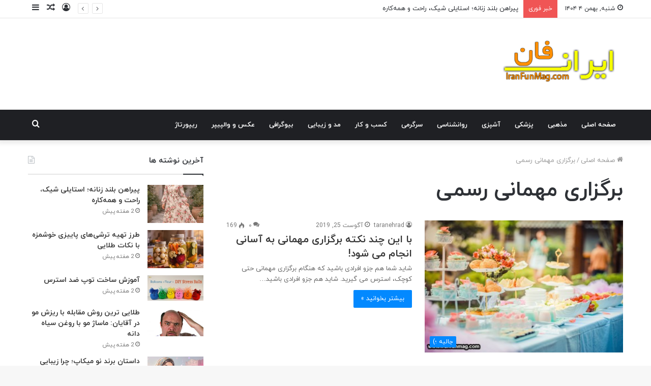

--- FILE ---
content_type: text/html; charset=UTF-8
request_url: https://www.iranfunmag.com/tag/%D8%A8%D8%B1%DA%AF%D8%B2%D8%A7%D8%B1%DB%8C-%D9%85%D9%87%D9%85%D8%A7%D9%86%DB%8C-%D8%B1%D8%B3%D9%85%DB%8C/
body_size: 18320
content:
<!DOCTYPE html>
<html dir="rtl" lang="fa-IR" class="" data-skin="light">
<head>
	<meta charset="UTF-8" /><link data-optimized="2" rel="stylesheet" href="https://www.iranfunmag.com/wp-content/litespeed/css/b8875c809058b26c0ba750273aead12e.css?ver=83f98" />
	<link rel="profile" href="https://gmpg.org/xfn/11" />
	
<meta http-equiv='x-dns-prefetch-control' content='on'>
<link rel='dns-prefetch' href='//cdnjs.cloudflare.com' />
<link rel='dns-prefetch' href='//ajax.googleapis.com' />
<link rel='dns-prefetch' href='//fonts.googleapis.com' />
<link rel='dns-prefetch' href='//fonts.gstatic.com' />
<link rel='dns-prefetch' href='//s.gravatar.com' />
<link rel='dns-prefetch' href='//www.google-analytics.com' />
<link rel='preload' as='image' href='https://www.iranfunmag.com/wp-content/uploads/2022/01/iranlogo.png'>
<link rel='preload' as='font' href='https://www.iranfunmag.com/wp-content/themes/jannah/assets/fonts/tielabs-fonticon/tielabs-fonticon.woff' type='font/woff' crossorigin='anonymous' />
<link rel='preload' as='font' href='https://www.iranfunmag.com/wp-content/themes/jannah/assets/fonts/fontawesome/fa-solid-900.woff2' type='font/woff2' crossorigin='anonymous' />
<link rel='preload' as='font' href='https://www.iranfunmag.com/wp-content/themes/jannah/assets/fonts/fontawesome/fa-brands-400.woff2' type='font/woff2' crossorigin='anonymous' />
<link rel='preload' as='font' href='https://www.iranfunmag.com/wp-content/themes/jannah/assets/fonts/fontawesome/fa-regular-400.woff2' type='font/woff2' crossorigin='anonymous' />
<meta name='robots' content='noindex, follow' />
	<style>img:is([sizes="auto" i], [sizes^="auto," i]) { contain-intrinsic-size: 3000px 1500px }</style>
	
	<!-- This site is optimized with the Yoast SEO Premium plugin v24.3 (Yoast SEO v24.3) - https://yoast.com/wordpress/plugins/seo/ -->
	<title>بایگانی‌های برگزاری مهمانی رسمی | مجله اینترنتی ایران فان</title>
	<meta property="og:locale" content="fa_IR" />
	<meta property="og:type" content="article" />
	<meta property="og:title" content="بایگانی‌های برگزاری مهمانی رسمی" />
	<meta property="og:url" content="https://www.iranfunmag.com/tag/برگزاری-مهمانی-رسمی/" />
	<meta property="og:site_name" content="مجله اینترنتی ایران فان" />
	<meta name="twitter:card" content="summary_large_image" />
	<script type="application/ld+json" class="yoast-schema-graph">{"@context":"https://schema.org","@graph":[{"@type":"CollectionPage","@id":"https://www.iranfunmag.com/tag/%d8%a8%d8%b1%da%af%d8%b2%d8%a7%d8%b1%db%8c-%d9%85%d9%87%d9%85%d8%a7%d9%86%db%8c-%d8%b1%d8%b3%d9%85%db%8c/","url":"https://www.iranfunmag.com/tag/%d8%a8%d8%b1%da%af%d8%b2%d8%a7%d8%b1%db%8c-%d9%85%d9%87%d9%85%d8%a7%d9%86%db%8c-%d8%b1%d8%b3%d9%85%db%8c/","name":"بایگانی‌های برگزاری مهمانی رسمی | مجله اینترنتی ایران فان","isPartOf":{"@id":"https://www.iranfunmag.com/#website"},"primaryImageOfPage":{"@id":"https://www.iranfunmag.com/tag/%d8%a8%d8%b1%da%af%d8%b2%d8%a7%d8%b1%db%8c-%d9%85%d9%87%d9%85%d8%a7%d9%86%db%8c-%d8%b1%d8%b3%d9%85%db%8c/#primaryimage"},"image":{"@id":"https://www.iranfunmag.com/tag/%d8%a8%d8%b1%da%af%d8%b2%d8%a7%d8%b1%db%8c-%d9%85%d9%87%d9%85%d8%a7%d9%86%db%8c-%d8%b1%d8%b3%d9%85%db%8c/#primaryimage"},"thumbnailUrl":"https://www.iranfunmag.com/wp-content/uploads/2019/08/cover43.jpg","breadcrumb":{"@id":"https://www.iranfunmag.com/tag/%d8%a8%d8%b1%da%af%d8%b2%d8%a7%d8%b1%db%8c-%d9%85%d9%87%d9%85%d8%a7%d9%86%db%8c-%d8%b1%d8%b3%d9%85%db%8c/#breadcrumb"},"inLanguage":"fa-IR"},{"@type":"ImageObject","inLanguage":"fa-IR","@id":"https://www.iranfunmag.com/tag/%d8%a8%d8%b1%da%af%d8%b2%d8%a7%d8%b1%db%8c-%d9%85%d9%87%d9%85%d8%a7%d9%86%db%8c-%d8%b1%d8%b3%d9%85%db%8c/#primaryimage","url":"https://www.iranfunmag.com/wp-content/uploads/2019/08/cover43.jpg","contentUrl":"https://www.iranfunmag.com/wp-content/uploads/2019/08/cover43.jpg","width":360,"height":240,"caption":"برگزاری مهمانی"},{"@type":"BreadcrumbList","@id":"https://www.iranfunmag.com/tag/%d8%a8%d8%b1%da%af%d8%b2%d8%a7%d8%b1%db%8c-%d9%85%d9%87%d9%85%d8%a7%d9%86%db%8c-%d8%b1%d8%b3%d9%85%db%8c/#breadcrumb","itemListElement":[{"@type":"ListItem","position":1,"name":"خانه","item":"https://www.iranfunmag.com/"},{"@type":"ListItem","position":2,"name":"برگزاری مهمانی رسمی"}]},{"@type":"WebSite","@id":"https://www.iranfunmag.com/#website","url":"https://www.iranfunmag.com/","name":"مجله اینترنتی ایران فان","description":"مجله اینترنتی ایران فان تمامی مطالب سرگرمی ، سلامتی ، بازی ، تکنولوژی بصورت روزانه در سایت آپدیت میشوند","potentialAction":[{"@type":"SearchAction","target":{"@type":"EntryPoint","urlTemplate":"https://www.iranfunmag.com/?s={search_term_string}"},"query-input":{"@type":"PropertyValueSpecification","valueRequired":true,"valueName":"search_term_string"}}],"inLanguage":"fa-IR"},false]}</script>
	<!-- / Yoast SEO Premium plugin. -->


<link rel="alternate" type="application/rss+xml" title="مجله اینترنتی ایران فان &raquo; خوراک" href="https://www.iranfunmag.com/feed/" />
<link rel="alternate" type="application/rss+xml" title="مجله اینترنتی ایران فان &raquo; خوراک دیدگاه‌ها" href="https://www.iranfunmag.com/comments/feed/" />
<link rel="alternate" type="application/rss+xml" title="مجله اینترنتی ایران فان &raquo; برگزاری مهمانی رسمی خوراک برچسب" href="https://www.iranfunmag.com/tag/%d8%a8%d8%b1%da%af%d8%b2%d8%a7%d8%b1%db%8c-%d9%85%d9%87%d9%85%d8%a7%d9%86%db%8c-%d8%b1%d8%b3%d9%85%db%8c/feed/" />
<style id='classic-theme-styles-inline-css' type='text/css'>
/*! This file is auto-generated */
.wp-block-button__link{color:#fff;background-color:#32373c;border-radius:9999px;box-shadow:none;text-decoration:none;padding:calc(.667em + 2px) calc(1.333em + 2px);font-size:1.125em}.wp-block-file__button{background:#32373c;color:#fff;text-decoration:none}
</style>
<style id='global-styles-inline-css' type='text/css'>
:root{--wp--preset--aspect-ratio--square: 1;--wp--preset--aspect-ratio--4-3: 4/3;--wp--preset--aspect-ratio--3-4: 3/4;--wp--preset--aspect-ratio--3-2: 3/2;--wp--preset--aspect-ratio--2-3: 2/3;--wp--preset--aspect-ratio--16-9: 16/9;--wp--preset--aspect-ratio--9-16: 9/16;--wp--preset--color--black: #000000;--wp--preset--color--cyan-bluish-gray: #abb8c3;--wp--preset--color--white: #ffffff;--wp--preset--color--pale-pink: #f78da7;--wp--preset--color--vivid-red: #cf2e2e;--wp--preset--color--luminous-vivid-orange: #ff6900;--wp--preset--color--luminous-vivid-amber: #fcb900;--wp--preset--color--light-green-cyan: #7bdcb5;--wp--preset--color--vivid-green-cyan: #00d084;--wp--preset--color--pale-cyan-blue: #8ed1fc;--wp--preset--color--vivid-cyan-blue: #0693e3;--wp--preset--color--vivid-purple: #9b51e0;--wp--preset--gradient--vivid-cyan-blue-to-vivid-purple: linear-gradient(135deg,rgba(6,147,227,1) 0%,rgb(155,81,224) 100%);--wp--preset--gradient--light-green-cyan-to-vivid-green-cyan: linear-gradient(135deg,rgb(122,220,180) 0%,rgb(0,208,130) 100%);--wp--preset--gradient--luminous-vivid-amber-to-luminous-vivid-orange: linear-gradient(135deg,rgba(252,185,0,1) 0%,rgba(255,105,0,1) 100%);--wp--preset--gradient--luminous-vivid-orange-to-vivid-red: linear-gradient(135deg,rgba(255,105,0,1) 0%,rgb(207,46,46) 100%);--wp--preset--gradient--very-light-gray-to-cyan-bluish-gray: linear-gradient(135deg,rgb(238,238,238) 0%,rgb(169,184,195) 100%);--wp--preset--gradient--cool-to-warm-spectrum: linear-gradient(135deg,rgb(74,234,220) 0%,rgb(151,120,209) 20%,rgb(207,42,186) 40%,rgb(238,44,130) 60%,rgb(251,105,98) 80%,rgb(254,248,76) 100%);--wp--preset--gradient--blush-light-purple: linear-gradient(135deg,rgb(255,206,236) 0%,rgb(152,150,240) 100%);--wp--preset--gradient--blush-bordeaux: linear-gradient(135deg,rgb(254,205,165) 0%,rgb(254,45,45) 50%,rgb(107,0,62) 100%);--wp--preset--gradient--luminous-dusk: linear-gradient(135deg,rgb(255,203,112) 0%,rgb(199,81,192) 50%,rgb(65,88,208) 100%);--wp--preset--gradient--pale-ocean: linear-gradient(135deg,rgb(255,245,203) 0%,rgb(182,227,212) 50%,rgb(51,167,181) 100%);--wp--preset--gradient--electric-grass: linear-gradient(135deg,rgb(202,248,128) 0%,rgb(113,206,126) 100%);--wp--preset--gradient--midnight: linear-gradient(135deg,rgb(2,3,129) 0%,rgb(40,116,252) 100%);--wp--preset--font-size--small: 13px;--wp--preset--font-size--medium: 20px;--wp--preset--font-size--large: 36px;--wp--preset--font-size--x-large: 42px;--wp--preset--spacing--20: 0.44rem;--wp--preset--spacing--30: 0.67rem;--wp--preset--spacing--40: 1rem;--wp--preset--spacing--50: 1.5rem;--wp--preset--spacing--60: 2.25rem;--wp--preset--spacing--70: 3.38rem;--wp--preset--spacing--80: 5.06rem;--wp--preset--shadow--natural: 6px 6px 9px rgba(0, 0, 0, 0.2);--wp--preset--shadow--deep: 12px 12px 50px rgba(0, 0, 0, 0.4);--wp--preset--shadow--sharp: 6px 6px 0px rgba(0, 0, 0, 0.2);--wp--preset--shadow--outlined: 6px 6px 0px -3px rgba(255, 255, 255, 1), 6px 6px rgba(0, 0, 0, 1);--wp--preset--shadow--crisp: 6px 6px 0px rgba(0, 0, 0, 1);}:where(.is-layout-flex){gap: 0.5em;}:where(.is-layout-grid){gap: 0.5em;}body .is-layout-flex{display: flex;}.is-layout-flex{flex-wrap: wrap;align-items: center;}.is-layout-flex > :is(*, div){margin: 0;}body .is-layout-grid{display: grid;}.is-layout-grid > :is(*, div){margin: 0;}:where(.wp-block-columns.is-layout-flex){gap: 2em;}:where(.wp-block-columns.is-layout-grid){gap: 2em;}:where(.wp-block-post-template.is-layout-flex){gap: 1.25em;}:where(.wp-block-post-template.is-layout-grid){gap: 1.25em;}.has-black-color{color: var(--wp--preset--color--black) !important;}.has-cyan-bluish-gray-color{color: var(--wp--preset--color--cyan-bluish-gray) !important;}.has-white-color{color: var(--wp--preset--color--white) !important;}.has-pale-pink-color{color: var(--wp--preset--color--pale-pink) !important;}.has-vivid-red-color{color: var(--wp--preset--color--vivid-red) !important;}.has-luminous-vivid-orange-color{color: var(--wp--preset--color--luminous-vivid-orange) !important;}.has-luminous-vivid-amber-color{color: var(--wp--preset--color--luminous-vivid-amber) !important;}.has-light-green-cyan-color{color: var(--wp--preset--color--light-green-cyan) !important;}.has-vivid-green-cyan-color{color: var(--wp--preset--color--vivid-green-cyan) !important;}.has-pale-cyan-blue-color{color: var(--wp--preset--color--pale-cyan-blue) !important;}.has-vivid-cyan-blue-color{color: var(--wp--preset--color--vivid-cyan-blue) !important;}.has-vivid-purple-color{color: var(--wp--preset--color--vivid-purple) !important;}.has-black-background-color{background-color: var(--wp--preset--color--black) !important;}.has-cyan-bluish-gray-background-color{background-color: var(--wp--preset--color--cyan-bluish-gray) !important;}.has-white-background-color{background-color: var(--wp--preset--color--white) !important;}.has-pale-pink-background-color{background-color: var(--wp--preset--color--pale-pink) !important;}.has-vivid-red-background-color{background-color: var(--wp--preset--color--vivid-red) !important;}.has-luminous-vivid-orange-background-color{background-color: var(--wp--preset--color--luminous-vivid-orange) !important;}.has-luminous-vivid-amber-background-color{background-color: var(--wp--preset--color--luminous-vivid-amber) !important;}.has-light-green-cyan-background-color{background-color: var(--wp--preset--color--light-green-cyan) !important;}.has-vivid-green-cyan-background-color{background-color: var(--wp--preset--color--vivid-green-cyan) !important;}.has-pale-cyan-blue-background-color{background-color: var(--wp--preset--color--pale-cyan-blue) !important;}.has-vivid-cyan-blue-background-color{background-color: var(--wp--preset--color--vivid-cyan-blue) !important;}.has-vivid-purple-background-color{background-color: var(--wp--preset--color--vivid-purple) !important;}.has-black-border-color{border-color: var(--wp--preset--color--black) !important;}.has-cyan-bluish-gray-border-color{border-color: var(--wp--preset--color--cyan-bluish-gray) !important;}.has-white-border-color{border-color: var(--wp--preset--color--white) !important;}.has-pale-pink-border-color{border-color: var(--wp--preset--color--pale-pink) !important;}.has-vivid-red-border-color{border-color: var(--wp--preset--color--vivid-red) !important;}.has-luminous-vivid-orange-border-color{border-color: var(--wp--preset--color--luminous-vivid-orange) !important;}.has-luminous-vivid-amber-border-color{border-color: var(--wp--preset--color--luminous-vivid-amber) !important;}.has-light-green-cyan-border-color{border-color: var(--wp--preset--color--light-green-cyan) !important;}.has-vivid-green-cyan-border-color{border-color: var(--wp--preset--color--vivid-green-cyan) !important;}.has-pale-cyan-blue-border-color{border-color: var(--wp--preset--color--pale-cyan-blue) !important;}.has-vivid-cyan-blue-border-color{border-color: var(--wp--preset--color--vivid-cyan-blue) !important;}.has-vivid-purple-border-color{border-color: var(--wp--preset--color--vivid-purple) !important;}.has-vivid-cyan-blue-to-vivid-purple-gradient-background{background: var(--wp--preset--gradient--vivid-cyan-blue-to-vivid-purple) !important;}.has-light-green-cyan-to-vivid-green-cyan-gradient-background{background: var(--wp--preset--gradient--light-green-cyan-to-vivid-green-cyan) !important;}.has-luminous-vivid-amber-to-luminous-vivid-orange-gradient-background{background: var(--wp--preset--gradient--luminous-vivid-amber-to-luminous-vivid-orange) !important;}.has-luminous-vivid-orange-to-vivid-red-gradient-background{background: var(--wp--preset--gradient--luminous-vivid-orange-to-vivid-red) !important;}.has-very-light-gray-to-cyan-bluish-gray-gradient-background{background: var(--wp--preset--gradient--very-light-gray-to-cyan-bluish-gray) !important;}.has-cool-to-warm-spectrum-gradient-background{background: var(--wp--preset--gradient--cool-to-warm-spectrum) !important;}.has-blush-light-purple-gradient-background{background: var(--wp--preset--gradient--blush-light-purple) !important;}.has-blush-bordeaux-gradient-background{background: var(--wp--preset--gradient--blush-bordeaux) !important;}.has-luminous-dusk-gradient-background{background: var(--wp--preset--gradient--luminous-dusk) !important;}.has-pale-ocean-gradient-background{background: var(--wp--preset--gradient--pale-ocean) !important;}.has-electric-grass-gradient-background{background: var(--wp--preset--gradient--electric-grass) !important;}.has-midnight-gradient-background{background: var(--wp--preset--gradient--midnight) !important;}.has-small-font-size{font-size: var(--wp--preset--font-size--small) !important;}.has-medium-font-size{font-size: var(--wp--preset--font-size--medium) !important;}.has-large-font-size{font-size: var(--wp--preset--font-size--large) !important;}.has-x-large-font-size{font-size: var(--wp--preset--font-size--x-large) !important;}
:where(.wp-block-post-template.is-layout-flex){gap: 1.25em;}:where(.wp-block-post-template.is-layout-grid){gap: 1.25em;}
:where(.wp-block-columns.is-layout-flex){gap: 2em;}:where(.wp-block-columns.is-layout-grid){gap: 2em;}
:root :where(.wp-block-pullquote){font-size: 1.5em;line-height: 1.6;}
</style>

<style id='akismet-widget-style-inline-css' type='text/css'>

			.a-stats {
				--akismet-color-mid-green: #357b49;
				--akismet-color-white: #fff;
				--akismet-color-light-grey: #f6f7f7;

				max-width: 350px;
				width: auto;
			}

			.a-stats * {
				all: unset;
				box-sizing: border-box;
			}

			.a-stats strong {
				font-weight: 600;
			}

			.a-stats a.a-stats__link,
			.a-stats a.a-stats__link:visited,
			.a-stats a.a-stats__link:active {
				background: var(--akismet-color-mid-green);
				border: none;
				box-shadow: none;
				border-radius: 8px;
				color: var(--akismet-color-white);
				cursor: pointer;
				display: block;
				font-family: -apple-system, BlinkMacSystemFont, 'Segoe UI', 'Roboto', 'Oxygen-Sans', 'Ubuntu', 'Cantarell', 'Helvetica Neue', sans-serif;
				font-weight: 500;
				padding: 12px;
				text-align: center;
				text-decoration: none;
				transition: all 0.2s ease;
			}

			/* Extra specificity to deal with TwentyTwentyOne focus style */
			.widget .a-stats a.a-stats__link:focus {
				background: var(--akismet-color-mid-green);
				color: var(--akismet-color-white);
				text-decoration: none;
			}

			.a-stats a.a-stats__link:hover {
				filter: brightness(110%);
				box-shadow: 0 4px 12px rgba(0, 0, 0, 0.06), 0 0 2px rgba(0, 0, 0, 0.16);
			}

			.a-stats .count {
				color: var(--akismet-color-white);
				display: block;
				font-size: 1.5em;
				line-height: 1.4;
				padding: 0 13px;
				white-space: nowrap;
			}
		
</style>








<style id='taqyeem-styles-inline-css' type='text/css'>
body{font-family: iranyekan;}.logo-text,h1,h2,h3,h4,h5,h6,.the-subtitle{font-family: iranyekan;}#main-nav .main-menu > ul > li > a{font-family: iranyekan;}blockquote p{font-family: iranyekan;}#tie-wrapper .mag-box.big-post-left-box li:not(:first-child) .post-title,#tie-wrapper .mag-box.big-post-top-box li:not(:first-child) .post-title,#tie-wrapper .mag-box.half-box li:not(:first-child) .post-title,#tie-wrapper .mag-box.big-thumb-left-box li:not(:first-child) .post-title,#tie-wrapper .mag-box.scrolling-box .slide .post-title,#tie-wrapper .mag-box.miscellaneous-box li:not(:first-child) .post-title{font-weight: 500;}
</style>
<script type="text/javascript" src="https://www.iranfunmag.com/wp-includes/js/jquery/jquery.min.js" id="jquery-core-js"></script>
<script type="text/javascript" src="https://www.iranfunmag.com/wp-includes/js/jquery/jquery-migrate.min.js" id="jquery-migrate-js"></script>
<link rel="https://api.w.org/" href="https://www.iranfunmag.com/wp-json/" /><link rel="alternate" title="JSON" type="application/json" href="https://www.iranfunmag.com/wp-json/wp/v2/tags/5055" /><link rel="EditURI" type="application/rsd+xml" title="RSD" href="https://www.iranfunmag.com/xmlrpc.php?rsd" />
<meta name="generator" content="WordPress 6.7.4" />
<script type='text/javascript'>
/* <![CDATA[ */
var taqyeem = {"ajaxurl":"https://www.iranfunmag.com/wp-admin/admin-ajax.php" , "your_rating":"امتیاز شما:"};
/* ]]> */
</script>

<meta http-equiv="X-UA-Compatible" content="IE=edge">
<meta name="theme-color" content="#0088ff" /><meta name="viewport" content="width=device-width, initial-scale=1.0" /><meta name="generator" content="Powered by WPBakery Page Builder - drag and drop page builder for WordPress."/>
<link rel="icon" href="https://www.iranfunmag.com/wp-content/uploads/2019/03/cropped-2-32x32.png" sizes="32x32" />
<link rel="icon" href="https://www.iranfunmag.com/wp-content/uploads/2019/03/cropped-2-192x192.png" sizes="192x192" />
<link rel="apple-touch-icon" href="https://www.iranfunmag.com/wp-content/uploads/2019/03/cropped-2-180x180.png" />
<meta name="msapplication-TileImage" content="https://www.iranfunmag.com/wp-content/uploads/2019/03/cropped-2-270x270.png" />
<noscript><style> .wpb_animate_when_almost_visible { opacity: 1; }</style></noscript></head>

<body data-rsssl=1 id="tie-body" class="rtl archive tag tag-5055 tie-no-js wrapper-has-shadow block-head-1 magazine2 is-thumb-overlay-disabled is-desktop is-header-layout-3 sidebar-left has-sidebar wpb-js-composer js-comp-ver-6.7.0 vc_responsive">



<div class="background-overlay">

	<div id="tie-container" class="site tie-container">

		
		<div id="tie-wrapper">

			
<header id="theme-header" class="theme-header header-layout-3 main-nav-dark main-nav-default-dark main-nav-below no-stream-item top-nav-active top-nav-light top-nav-default-light top-nav-above has-shadow has-normal-width-logo mobile-header-default">
	
<nav id="top-nav"  class="has-date-breaking-components top-nav header-nav has-breaking-news" aria-label="ناوبری ثانویه">
	<div class="container">
		<div class="topbar-wrapper">

			
					<div class="topbar-today-date tie-icon">
						شنبه, بهمن ۴ ۱۴۰۴					</div>
					
			<div class="tie-alignleft">
				
<div class="breaking controls-is-active">

	<span class="breaking-title">
		<span class="tie-icon-bolt breaking-icon" aria-hidden="true"></span>
		<span class="breaking-title-text">خبر فوری</span>
	</span>

	<ul id="breaking-news-in-header" class="breaking-news" data-type="reveal" data-arrows="true">

		
							<li class="news-item">
								<a href="https://www.iranfunmag.com/%d9%be%db%8c%d8%b1%d8%a7%d9%87%d9%86-%d8%a8%d9%84%d9%86%d8%af-%d8%b2%d9%86%d8%a7%d9%86%d9%87%d8%9b-%d8%a7%d8%b3%d8%aa%d8%a7%db%8c%d9%84%db%8c-%d8%b4%db%8c%da%a9%d8%8c-%d8%b1%d8%a7%d8%ad%d8%aa-%d9%88/">پیراهن بلند زنانه؛ استایلی شیک، راحت و همه‌کاره</a>
							</li>

							
							<li class="news-item">
								<a href="https://www.iranfunmag.com/autumn-pickles/">طرز تهیه ترشی‌های پاییزی خوشمزه با نکات طلایی</a>
							</li>

							
							<li class="news-item">
								<a href="https://www.iranfunmag.com/%d8%b3%d8%a7%d8%ae%d8%aa-%d8%aa%d9%88%d9%be-%d8%b6%d8%af-%d8%a7%d8%b3%d8%aa%d8%b1%d8%b3/">آموزش ساخت توپ ضد استرس</a>
							</li>

							
							<li class="news-item">
								<a href="https://www.iranfunmag.com/most-golden-way-deal-hair-loss-in-men/">طلایی ترین روش مقابله با ریزش مو در آقایان: ماساژ مو با روغن سیاه دانه</a>
							</li>

							
							<li class="news-item">
								<a href="https://www.iranfunmag.com/iranfunmag-com-nomakeup-brand-story-natural-beauty/">داستان برند نو میکاپ؛ چرا زیبایی طبیعی پرطرفدارتر از آرایش غلیظ شد؟</a>
							</li>

							
							<li class="news-item">
								<a href="https://www.iranfunmag.com/%d9%84%d8%a8%d8%a7%d8%b3-%d8%b9%d8%b1%d9%88%d8%b3-%d9%82%d8%af%db%8c%d9%85%db%8c%d8%8c%d9%86%d9%88%d8%b3%d8%aa%d8%a7%d9%84%da%98%db%8c-%d9%88-%d8%ac%d8%a7%d9%84%d8%a8/">لباس عروس قدیمی،نوستالژی و جالب</a>
							</li>

							
							<li class="news-item">
								<a href="https://www.iranfunmag.com/how-to-distinguish-real-gold-cream-from-fake/">تشخیص کرم طلای اصل از تقلبی با چند تکنیک ساده</a>
							</li>

							
							<li class="news-item">
								<a href="https://www.iranfunmag.com/%da%86%d8%b1%d8%a7-%d8%a8%d8%a7%db%8c%d8%af-%d8%af%d8%b1-%d8%b3%d8%a7%db%8c%d8%aa-%d8%af%d8%b1%d9%85%d8%a7%d9%86%db%8c%da%a9%d8%a7-%d8%a7%da%a9%d8%a7%d9%86%d8%aa-%d8%af%d8%a7%d8%b4%d8%aa%d9%87-%d8%a8/">چرا باید در سایت درمانیکا اکانت داشته باشیم؟ مسیر رشد کسب و کارهای زیبایی</a>
							</li>

							
							<li class="news-item">
								<a href="https://www.iranfunmag.com/%da%86%da%af%d9%88%d9%86%d9%87-%d8%ae%d9%88%d8%b1%d8%b4-%d9%85%d8%a7-%d8%ae%d9%88%d8%b4%d8%b1%d9%86%da%af-%d9%88-%d9%85%d8%ac%d9%84%d8%b3%db%8c-%d8%b4%d9%88%d8%af%d8%9f/">چگونه خورش ما خوش‌رنگ و مجلسی شود؟</a>
							</li>

							
							<li class="news-item">
								<a href="https://www.iranfunmag.com/nicolas-maduro/">نیکولاس مادورو، قدرت در بحران و ماجرای دستگیری </a>
							</li>

							
	</ul>
</div><!-- #breaking /-->
			</div><!-- .tie-alignleft /-->

			<div class="tie-alignright">
				<ul class="components">	<li class="side-aside-nav-icon menu-item custom-menu-link">
		<a href="#">
			<span class="tie-icon-navicon" aria-hidden="true"></span>
			<span class="screen-reader-text">نوارکناری</span>
		</a>
	</li>
		<li class="random-post-icon menu-item custom-menu-link">
		<a href="/tag/%D8%A8%D8%B1%DA%AF%D8%B2%D8%A7%D8%B1%DB%8C-%D9%85%D9%87%D9%85%D8%A7%D9%86%DB%8C-%D8%B1%D8%B3%D9%85%DB%8C/?random-post=1" class="random-post" title="نوشته تصادفی" rel="nofollow">
			<span class="tie-icon-random" aria-hidden="true"></span>
			<span class="screen-reader-text">نوشته تصادفی</span>
		</a>
	</li>
	
	
		<li class=" popup-login-icon menu-item custom-menu-link">
			<a href="#" class="lgoin-btn tie-popup-trigger">
				<span class="tie-icon-author" aria-hidden="true"></span>
				<span class="screen-reader-text">ورود</span>			</a>
		</li>

			</ul><!-- Components -->			</div><!-- .tie-alignright /-->

		</div><!-- .topbar-wrapper /-->
	</div><!-- .container /-->
</nav><!-- #top-nav /-->

<div class="container header-container">
	<div class="tie-row logo-row">

		
		<div class="logo-wrapper">
			<div class="tie-col-md-4 logo-container clearfix">
				<div id="mobile-header-components-area_1" class="mobile-header-components"><ul class="components"><li class="mobile-component_menu custom-menu-link"><a href="#" id="mobile-menu-icon" class=""><span class="tie-mobile-menu-icon nav-icon is-layout-1"></span><span class="screen-reader-text">منو</span></a></li></ul></div>
		<div id="logo" class="image-logo" >

			
			<a title="مجله اینترنتی ایران فان" href="https://www.iranfunmag.com/">
				
				<picture class="tie-logo-default tie-logo-picture">
					<source class="tie-logo-source-default tie-logo-source" srcset="https://www.iranfunmag.com/wp-content/uploads/2022/01/iranlogo.png">
					<img data-lazyloaded="1" src="[data-uri]" class="tie-logo-img-default tie-logo-img" data-src="https://www.iranfunmag.com/wp-content/uploads/2022/01/iranlogo.png" alt="مجله اینترنتی ایران فان" width="250" height="100" style="max-height:100px; width: auto;" /><noscript><img class="tie-logo-img-default tie-logo-img" src="https://www.iranfunmag.com/wp-content/uploads/2022/01/iranlogo.png" alt="مجله اینترنتی ایران فان" width="250" height="100" style="max-height:100px; width: auto;" /></noscript>
				</picture>
						</a>

			
		</div><!-- #logo /-->

		<div id="mobile-header-components-area_2" class="mobile-header-components"><ul class="components"><li class="mobile-component_search custom-menu-link">
				<a href="#" class="tie-search-trigger-mobile">
					<span class="tie-icon-search tie-search-icon" aria-hidden="true"></span>
					<span class="screen-reader-text">جستجو برای</span>
				</a>
			</li></ul></div>			</div><!-- .tie-col /-->
		</div><!-- .logo-wrapper /-->

		
	</div><!-- .tie-row /-->
</div><!-- .container /-->

<div class="main-nav-wrapper">
	<nav id="main-nav" data-skin="search-in-main-nav" class="main-nav header-nav live-search-parent"  aria-label="منوی اصلی">
		<div class="container">

			<div class="main-menu-wrapper">

				
				<div id="menu-components-wrap">

					
					<div class="main-menu main-menu-wrap tie-alignleft">
						<div id="main-nav-menu" class="main-menu header-menu"><ul id="menu-menu-1" class="menu" role="menubar"><li id="menu-item-55" class="menu-item menu-item-type-custom menu-item-object-custom menu-item-home menu-item-55"><a href="https://www.iranfunmag.com/">صفحه اصلی</a></li>
<li id="menu-item-12998" class="menu-item menu-item-type-taxonomy menu-item-object-category menu-item-12998"><a href="https://www.iranfunmag.com/category/religious/">مذهبی</a></li>
<li id="menu-item-13002" class="menu-item menu-item-type-taxonomy menu-item-object-category menu-item-13002"><a href="https://www.iranfunmag.com/category/%d9%be%d8%b2%d8%b4%da%a9%db%8c/">پزشکی</a></li>
<li id="menu-item-57" class="menu-item menu-item-type-taxonomy menu-item-object-category menu-item-57"><a href="https://www.iranfunmag.com/category/cook/">آشپزی</a></li>
<li id="menu-item-12999" class="menu-item menu-item-type-taxonomy menu-item-object-category menu-item-12999"><a href="https://www.iranfunmag.com/category/psychology/">روانشناسی</a></li>
<li id="menu-item-60" class="menu-item menu-item-type-taxonomy menu-item-object-category menu-item-60"><a href="https://www.iranfunmag.com/category/joke/">سرگرمی</a></li>
<li id="menu-item-13000" class="menu-item menu-item-type-taxonomy menu-item-object-category menu-item-13000"><a href="https://www.iranfunmag.com/category/business/">کسب و کار</a></li>
<li id="menu-item-13001" class="menu-item menu-item-type-taxonomy menu-item-object-category menu-item-13001"><a href="https://www.iranfunmag.com/category/fashion-and-beauty/">مد و زیبایی</a></li>
<li id="menu-item-3008" class="menu-item menu-item-type-taxonomy menu-item-object-category menu-item-3008"><a href="https://www.iranfunmag.com/category/biography/">بیوگرافی</a></li>
<li id="menu-item-3060" class="menu-item menu-item-type-taxonomy menu-item-object-category menu-item-3060"><a href="https://www.iranfunmag.com/category/photo/">عکس و والپیپر</a></li>
<li id="menu-item-3062" class="menu-item menu-item-type-taxonomy menu-item-object-category menu-item-3062"><a href="https://www.iranfunmag.com/category/rip/">ریپورتاژ</a></li>
</ul></div>					</div><!-- .main-menu.tie-alignleft /-->

					<ul class="components">		<li class="search-compact-icon menu-item custom-menu-link">
			<a href="#" class="tie-search-trigger">
				<span class="tie-icon-search tie-search-icon" aria-hidden="true"></span>
				<span class="screen-reader-text">جستجو برای</span>
			</a>
		</li>
		</ul><!-- Components -->
				</div><!-- #menu-components-wrap /-->
			</div><!-- .main-menu-wrapper /-->
		</div><!-- .container /-->
	</nav><!-- #main-nav /-->
</div><!-- .main-nav-wrapper /-->

</header>

<div id="content" class="site-content container"><div id="main-content-row" class="tie-row main-content-row">
	<div class="main-content tie-col-md-8 tie-col-xs-12" role="main">

		

			<header class="entry-header-outer container-wrapper">
				<nav id="breadcrumb"><a href="https://www.iranfunmag.com/"><span class="tie-icon-home" aria-hidden="true"></span> صفحه اصلی</a><em class="delimiter">/</em><span class="current">برگزاری مهمانی رسمی</span></nav><script type="application/ld+json">{"@context":"http:\/\/schema.org","@type":"BreadcrumbList","@id":"#Breadcrumb","itemListElement":[{"@type":"ListItem","position":1,"item":{"name":"\u0635\u0641\u062d\u0647 \u0627\u0635\u0644\u06cc","@id":"https:\/\/www.iranfunmag.com\/"}}]}</script><h1 class="page-title">برگزاری مهمانی رسمی</h1>			</header><!-- .entry-header-outer /-->

			
		<div class="mag-box wide-post-box">
			<div class="container-wrapper">
				<div class="mag-box-container clearfix">
					<ul id="posts-container" data-layout="default" data-settings="{'uncropped_image':'jannah-image-post','category_meta':true,'post_meta':true,'excerpt':'true','excerpt_length':'20','read_more':'true','read_more_text':false,'media_overlay':true,'title_length':0,'is_full':false,'is_category':false}" class="posts-items">
<li class="post-item  post-5014 post type-post status-publish format-standard has-post-thumbnail category-learn tag-5061 tag-5065 tag-5064 tag-5053 tag-5060 tag-5050 tag-5052 tag-5055 tag-5059 tag-5054 tag-5056 tag-5051 tag-5057 tag-5058 tag-5063 tag-5062">

	
			<a aria-label="با این چند نکته برگزاری مهمانی به آسانی انجام می شود!" href="https://www.iranfunmag.com/%d8%a8%d8%a7-%d8%a7%db%8c%d9%86-%da%86%d9%86%d8%af-%d9%86%da%a9%d8%aa%d9%87-%d8%a8%d8%b1%da%af%d8%b2%d8%a7%d8%b1%db%8c-%d9%85%d9%87%d9%85%d8%a7%d9%86%db%8c-%d8%a8%d9%87-%d8%a2%d8%b3%d8%a7%d9%86%db%8c/" class="post-thumb"><span class="post-cat-wrap"><span class="post-cat tie-cat-5">جالبه ؛)</span></span><img data-lazyloaded="1" src="[data-uri]" width="330" height="220" data-src="https://www.iranfunmag.com/wp-content/uploads/2019/08/cover43.jpg" class="attachment-jannah-image-large size-jannah-image-large wp-post-image" alt="برگزاری مهمانی" decoding="async" fetchpriority="high" data-srcset="https://www.iranfunmag.com/wp-content/uploads/2019/08/cover43.jpg 360w, https://www.iranfunmag.com/wp-content/uploads/2019/08/cover43-300x200.jpg 300w" data-sizes="(max-width: 330px) 100vw, 330px" /><noscript><img width="330" height="220" src="https://www.iranfunmag.com/wp-content/uploads/2019/08/cover43.jpg" class="attachment-jannah-image-large size-jannah-image-large wp-post-image" alt="برگزاری مهمانی" decoding="async" fetchpriority="high" srcset="https://www.iranfunmag.com/wp-content/uploads/2019/08/cover43.jpg 360w, https://www.iranfunmag.com/wp-content/uploads/2019/08/cover43-300x200.jpg 300w" sizes="(max-width: 330px) 100vw, 330px" /></noscript></a>
	<div class="post-details">

		<div class="post-meta clearfix"><span class="author-meta single-author no-avatars"><span class="meta-item meta-author-wrapper meta-author-176"><span class="meta-author"><a href="https://www.iranfunmag.com/author/taranehrad337/" class="author-name tie-icon" title="taranehrad">taranehrad</a></span></span></span><span class="date meta-item tie-icon">آگوست 25, 2019</span><div class="tie-alignright"><span class="meta-comment tie-icon meta-item fa-before">۰</span><span class="meta-views meta-item "><span class="tie-icon-fire" aria-hidden="true"></span> 169 </span></div></div><!-- .post-meta -->
		<h2 class="post-title"><a href="https://www.iranfunmag.com/%d8%a8%d8%a7-%d8%a7%db%8c%d9%86-%da%86%d9%86%d8%af-%d9%86%da%a9%d8%aa%d9%87-%d8%a8%d8%b1%da%af%d8%b2%d8%a7%d8%b1%db%8c-%d9%85%d9%87%d9%85%d8%a7%d9%86%db%8c-%d8%a8%d9%87-%d8%a2%d8%b3%d8%a7%d9%86%db%8c/">با این چند نکته برگزاری مهمانی به آسانی انجام می شود!</a></h2>

						<p class="post-excerpt">شاید شما هم جزو افرادی باشید که هنگام برگزاری مهمانی حتی کوچک، استرس می گیرید. شاید هم جزو افرادی باشید&hellip;</p>
				<a class="more-link button" href="https://www.iranfunmag.com/%d8%a8%d8%a7-%d8%a7%db%8c%d9%86-%da%86%d9%86%d8%af-%d9%86%da%a9%d8%aa%d9%87-%d8%a8%d8%b1%da%af%d8%b2%d8%a7%d8%b1%db%8c-%d9%85%d9%87%d9%85%d8%a7%d9%86%db%8c-%d8%a8%d9%87-%d8%a2%d8%b3%d8%a7%d9%86%db%8c/">بیشتر بخوانید &raquo;</a>	</div>
</li>

					</ul><!-- #posts-container /-->
					<div class="clearfix"></div>
				</div><!-- .mag-box-container /-->
			</div><!-- .container-wrapper /-->
		</div><!-- .mag-box /-->
	
	</div><!-- .main-content /-->


	<aside class="sidebar tie-col-md-4 tie-col-xs-12 normal-side is-sticky" aria-label="نوارکناری اصلی">
		<div class="theiaStickySidebar">
			<div id="posts-list-widget-2" class="container-wrapper widget posts-list"><div class="widget-title the-global-title"><div class="the-subtitle">آخرین نوشته ها<span class="widget-title-icon tie-icon"></span></div></div><div class="widget-posts-list-wrapper"><div class="widget-posts-list-container media-overlay" ><ul class="posts-list-items widget-posts-wrapper">
<li class="widget-single-post-item widget-post-list tie-standard">

			<div class="post-widget-thumbnail">

			
			<a aria-label="پیراهن بلند زنانه؛ استایلی شیک، راحت و همه‌کاره" href="https://www.iranfunmag.com/%d9%be%db%8c%d8%b1%d8%a7%d9%87%d9%86-%d8%a8%d9%84%d9%86%d8%af-%d8%b2%d9%86%d8%a7%d9%86%d9%87%d8%9b-%d8%a7%d8%b3%d8%aa%d8%a7%db%8c%d9%84%db%8c-%d8%b4%db%8c%da%a9%d8%8c-%d8%b1%d8%a7%d8%ad%d8%aa-%d9%88/" class="post-thumb"><img data-lazyloaded="1" src="[data-uri]" width="220" height="150" data-src="https://www.iranfunmag.com/wp-content/uploads/2026/01/Long-shirt-220x150.webp" class="attachment-jannah-image-small size-jannah-image-small tie-small-image wp-post-image" alt="" decoding="async" /><noscript><img width="220" height="150" src="https://www.iranfunmag.com/wp-content/uploads/2026/01/Long-shirt-220x150.webp" class="attachment-jannah-image-small size-jannah-image-small tie-small-image wp-post-image" alt="" decoding="async" /></noscript></a>		</div><!-- post-alignleft /-->
	
	<div class="post-widget-body ">
		<a class="post-title the-subtitle" href="https://www.iranfunmag.com/%d9%be%db%8c%d8%b1%d8%a7%d9%87%d9%86-%d8%a8%d9%84%d9%86%d8%af-%d8%b2%d9%86%d8%a7%d9%86%d9%87%d8%9b-%d8%a7%d8%b3%d8%aa%d8%a7%db%8c%d9%84%db%8c-%d8%b4%db%8c%da%a9%d8%8c-%d8%b1%d8%a7%d8%ad%d8%aa-%d9%88/">پیراهن بلند زنانه؛ استایلی شیک، راحت و همه‌کاره</a>

		<div class="post-meta">
			<span class="date meta-item tie-icon">2 هفته پیش</span>		</div>
	</div>
</li>

<li class="widget-single-post-item widget-post-list tie-standard">

			<div class="post-widget-thumbnail">

			
			<a aria-label="طرز تهیه ترشی‌های پاییزی خوشمزه با نکات طلایی" href="https://www.iranfunmag.com/autumn-pickles/" class="post-thumb"><img data-lazyloaded="1" src="[data-uri]" width="220" height="150" data-src="https://www.iranfunmag.com/wp-content/uploads/2026/01/ترشی-بادمجان-و-فلفل-220x150.webp" class="attachment-jannah-image-small size-jannah-image-small tie-small-image wp-post-image" alt="" decoding="async" /><noscript><img width="220" height="150" src="https://www.iranfunmag.com/wp-content/uploads/2026/01/ترشی-بادمجان-و-فلفل-220x150.webp" class="attachment-jannah-image-small size-jannah-image-small tie-small-image wp-post-image" alt="" decoding="async" /></noscript></a>		</div><!-- post-alignleft /-->
	
	<div class="post-widget-body ">
		<a class="post-title the-subtitle" href="https://www.iranfunmag.com/autumn-pickles/">طرز تهیه ترشی‌های پاییزی خوشمزه با نکات طلایی</a>

		<div class="post-meta">
			<span class="date meta-item tie-icon">2 هفته پیش</span>		</div>
	</div>
</li>

<li class="widget-single-post-item widget-post-list tie-standard">

			<div class="post-widget-thumbnail">

			
			<a aria-label="آموزش ساخت توپ ضد استرس" href="https://www.iranfunmag.com/%d8%b3%d8%a7%d8%ae%d8%aa-%d8%aa%d9%88%d9%be-%d8%b6%d8%af-%d8%a7%d8%b3%d8%aa%d8%b1%d8%b3/" class="post-thumb"><img data-lazyloaded="1" src="[data-uri]" width="220" height="99" data-src="https://www.iranfunmag.com/wp-content/uploads/2021/03/stress-ball-9.jpg" class="attachment-jannah-image-small size-jannah-image-small tie-small-image wp-post-image" alt="آموزش ساخت توپ ضد استرس" decoding="async" data-srcset="https://www.iranfunmag.com/wp-content/uploads/2021/03/stress-ball-9.jpg 600w, https://www.iranfunmag.com/wp-content/uploads/2021/03/stress-ball-9-300x136.jpg 300w" data-sizes="(max-width: 220px) 100vw, 220px" /><noscript><img width="220" height="99" src="https://www.iranfunmag.com/wp-content/uploads/2021/03/stress-ball-9.jpg" class="attachment-jannah-image-small size-jannah-image-small tie-small-image wp-post-image" alt="آموزش ساخت توپ ضد استرس" decoding="async" srcset="https://www.iranfunmag.com/wp-content/uploads/2021/03/stress-ball-9.jpg 600w, https://www.iranfunmag.com/wp-content/uploads/2021/03/stress-ball-9-300x136.jpg 300w" sizes="(max-width: 220px) 100vw, 220px" /></noscript></a>		</div><!-- post-alignleft /-->
	
	<div class="post-widget-body ">
		<a class="post-title the-subtitle" href="https://www.iranfunmag.com/%d8%b3%d8%a7%d8%ae%d8%aa-%d8%aa%d9%88%d9%be-%d8%b6%d8%af-%d8%a7%d8%b3%d8%aa%d8%b1%d8%b3/">آموزش ساخت توپ ضد استرس</a>

		<div class="post-meta">
			<span class="date meta-item tie-icon">2 هفته پیش</span>		</div>
	</div>
</li>

<li class="widget-single-post-item widget-post-list tie-standard">

			<div class="post-widget-thumbnail">

			
			<a aria-label="طلایی ترین روش مقابله با ریزش مو در آقایان: ماساژ مو با روغن سیاه دانه" href="https://www.iranfunmag.com/most-golden-way-deal-hair-loss-in-men/" class="post-thumb"><img data-lazyloaded="1" src="[data-uri]" width="220" height="113" data-src="https://www.iranfunmag.com/wp-content/uploads/2019/11/002.jpg" class="attachment-jannah-image-small size-jannah-image-small tie-small-image wp-post-image" alt="" decoding="async" data-srcset="https://www.iranfunmag.com/wp-content/uploads/2019/11/002.jpg 1080w, https://www.iranfunmag.com/wp-content/uploads/2019/11/002-300x154.jpg 300w, https://www.iranfunmag.com/wp-content/uploads/2019/11/002-1024x527.jpg 1024w, https://www.iranfunmag.com/wp-content/uploads/2019/11/002-768x395.jpg 768w" data-sizes="(max-width: 220px) 100vw, 220px" /><noscript><img width="220" height="113" src="https://www.iranfunmag.com/wp-content/uploads/2019/11/002.jpg" class="attachment-jannah-image-small size-jannah-image-small tie-small-image wp-post-image" alt="" decoding="async" srcset="https://www.iranfunmag.com/wp-content/uploads/2019/11/002.jpg 1080w, https://www.iranfunmag.com/wp-content/uploads/2019/11/002-300x154.jpg 300w, https://www.iranfunmag.com/wp-content/uploads/2019/11/002-1024x527.jpg 1024w, https://www.iranfunmag.com/wp-content/uploads/2019/11/002-768x395.jpg 768w" sizes="(max-width: 220px) 100vw, 220px" /></noscript></a>		</div><!-- post-alignleft /-->
	
	<div class="post-widget-body ">
		<a class="post-title the-subtitle" href="https://www.iranfunmag.com/most-golden-way-deal-hair-loss-in-men/">طلایی ترین روش مقابله با ریزش مو در آقایان: ماساژ مو با روغن سیاه دانه</a>

		<div class="post-meta">
			<span class="date meta-item tie-icon">2 هفته پیش</span>		</div>
	</div>
</li>

<li class="widget-single-post-item widget-post-list tie-standard">

			<div class="post-widget-thumbnail">

			
			<a aria-label="داستان برند نو میکاپ؛ چرا زیبایی طبیعی پرطرفدارتر از آرایش غلیظ شد؟" href="https://www.iranfunmag.com/iranfunmag-com-nomakeup-brand-story-natural-beauty/" class="post-thumb"><img data-lazyloaded="1" src="[data-uri]" width="220" height="150" data-src="https://www.iranfunmag.com/wp-content/uploads/2026/01/htl22vkZTjCdr7xcApTiSDIbDwbAtVKtUPTyXPSM-220x150.webp" class="attachment-jannah-image-small size-jannah-image-small tie-small-image wp-post-image" alt="در داستان برند نومیکاپ بخوانید چرا دنیا به سمت زیبایی طبیعی و پوست شیشه‌ای ✨ حرکت کرده و شما چطور به این ترند بپیوندید." decoding="async" /><noscript><img width="220" height="150" src="https://www.iranfunmag.com/wp-content/uploads/2026/01/htl22vkZTjCdr7xcApTiSDIbDwbAtVKtUPTyXPSM-220x150.webp" class="attachment-jannah-image-small size-jannah-image-small tie-small-image wp-post-image" alt="در داستان برند نومیکاپ بخوانید چرا دنیا به سمت زیبایی طبیعی و پوست شیشه‌ای ✨ حرکت کرده و شما چطور به این ترند بپیوندید." decoding="async" /></noscript></a>		</div><!-- post-alignleft /-->
	
	<div class="post-widget-body ">
		<a class="post-title the-subtitle" href="https://www.iranfunmag.com/iranfunmag-com-nomakeup-brand-story-natural-beauty/">داستان برند نو میکاپ؛ چرا زیبایی طبیعی پرطرفدارتر از آرایش غلیظ شد؟</a>

		<div class="post-meta">
			<span class="date meta-item tie-icon">2 هفته پیش</span>		</div>
	</div>
</li>
</ul></div></div><div class="clearfix"></div></div><!-- .widget /--><div id="recent-comments-3" class="container-wrapper widget widget_recent_comments"><div class="widget-title the-global-title"><div class="the-subtitle">آخرین دیدگاه ها<span class="widget-title-icon tie-icon"></span></div></div><ul id="recentcomments"><li class="recentcomments"><span class="comment-author-link"><a href="https://padideraymon.com/%d8%af%d8%b3%d8%aa%da%af%d8%a7%d9%87-%d8%a8%d8%b1%d8%b4-%d9%84%db%8c%d8%b2%d8%b1/" class="url" rel="ugc external nofollow">دستگاه برش لیزر</a></span> در <a href="https://www.iranfunmag.com/%d8%aa%d8%a7%d8%ab%db%8c%d8%b1-%d8%a7%d8%b5%d9%84%d8%a7%d8%ad-%d8%b7%d8%b1%d8%ad-%d9%84%d8%a8%d8%ae%d9%86%d8%af-%d8%af%d8%b1-%d8%a7%d9%81%d8%b2%d8%a7%db%8c%d8%b4-%d8%b2%db%8c%d8%a8%d8%a7%db%8c%db%8c/#comment-82019">تاثیر اصلاح طرح لبخند در افزایش زیبایی</a></li><li class="recentcomments"><span class="comment-author-link">امگا فیکس</span> در <a href="https://www.iranfunmag.com/%d8%aa%d8%b9%d9%85%db%8c%d8%b1-%d8%a8%d8%b1%d8%af-%d8%a7%d9%84%da%a9%d8%aa%d8%b1%d9%88%d9%86%db%8c%da%a9%db%8c-%d9%84%d9%88%d8%a7%d8%b2%d9%85-%d8%ae%d8%a7%d9%86%da%af%db%8c/#comment-79205">تعمیر برد الکترونیکی لوازم خانگی</a></li><li class="recentcomments"><span class="comment-author-link"><a href="https://storemusic.ir/" class="url" rel="ugc external nofollow">استور</a></span> در <a href="https://www.iranfunmag.com/%d8%b4%d8%b9%d8%b1-%da%a9%d9%88%d8%aa%d8%a7%d9%87-%d8%a8%d8%b1%d8%a7%db%8c-%d9%be%d8%b1%d9%88%d9%81%d8%a7%db%8c%d9%84/#comment-79115">تصاویری از شعر کوتاه برای پروفایل و استوری</a></li><li class="recentcomments"><span class="comment-author-link"><a href="https://daafin.com/Fa" class="url" rel="ugc external nofollow">دافین</a></span> در <a href="https://www.iranfunmag.com/%da%a9%db%8c%da%a9-%d9%87%d8%a7%db%8c-%d8%b2%db%8c%d8%a8%d8%a7-%d8%a8%d8%b1%d8%a7%db%8c-%d8%aa%d9%88%d9%84%d8%af-%d9%88-%d8%ac%d8%b4%d9%86-%d9%87%d8%a7-%d8%a8%d8%a7-%d8%aa%d9%85-%d8%b5%d9%88%d8%b1/#comment-75721">کیک های زیبا برای تولد و جشن ها با تم صورتی</a></li><li class="recentcomments"><span class="comment-author-link">هاتف</span> در <a href="https://www.iranfunmag.com/%d9%85%d9%86%d8%b8%d9%88%d8%b1-%d8%a7%d8%b2-%da%86%d8%b3%d8%a8-%d9%be%d9%87%d9%86-%da%86%db%8c%d8%b3%d8%aa/#comment-74695">بررسی چسب پهن</a></li></ul><div class="clearfix"></div></div><!-- .widget /--><div id="text-44" class="container-wrapper widget widget_text"><div class="widget-title the-global-title"><div class="the-subtitle">دوستان ما<span class="widget-title-icon tie-icon"></span></div></div>			<div class="textwidget"><ol>
<li style="list-style-type: none;">
<ol>
<li><a href="https://nosms.ir/" target="_blank" rel="noopener">سامانه پیامک نوآوران</a></li>
<li><a href="https://ir-media.ir/" target="_blank" rel="noopener">دانلود اهنگ جدید</a></li>
<li><a href="https://rasaneh3.ir/" target="_blank" rel="noopener">رسانه سه</a></li>
<li><a href="https://ahangtop.com/" target="_blank" rel="noopener">آهنگ تاپ</a></li>
<li><a href="https://rubik-music.com/">روبیک موزیک</a></li>
<li><a href="https://bluahang.ir/" target="_blank" rel="noopener">بلو آهنگ</a></li>
<li><a href="https://asrmusics.com" target="_blank" rel="noopener">عصر موزیک</a></li>
<li><a href="https://maskankian.com/mag/top-real-estate-developers-in-dubai/" target="_blank" rel="noopener">سازندگان املاک دبی</a></li>
<li><a href="https://bigbusy.ir/product/1731571/%DA%AF%D8%B1%D8%AF%D9%88-500-%DA%AF%D8%B1%D9%85-%D9%BE%D9%88%D8%B3%D8%AA-%DA%A9%D8%A7%D8%BA%D8%B0%DB%8C" target="_blank" rel="noopener">خرید گردو پوست کاغذی</a></li>
<li><a href="https://shirinshahdco.com/product-category/cube-brown-sugar" target="_blank" rel="noopener">قند قهوه ای</a></li>
<li><a href="https://jaamcarpet.com/" target="_blank" rel="noopener">قالیشویی جام معتبرترین قالیشویی تهران</a></li>
<li><a href="https://phdphd.org/%d9%85%d9%86%d8%a7%d8%a8%d8%b9-%d8%af%da%a9%d8%aa%d8%b1%db%8c/" target="_blank" rel="noopener">منابع آزمون دکتری</a></li>
<li>
<div class="flex flex-col items-start gap-2 text-sm truncate !items-start">
<div class="truncate text-sm !max-w-32 text-sm font-semibold max-xl:!max-w-20" dir="auto"><a href="https://digifiles.org/%D8%B3%D8%B1%D9%85%D8%A7%DB%8C%D9%87-%DA%AF%D8%B0%D8%A7%D8%B1-%D8%A7%D8%B3%D9%86%D9%BE-%DA%A9%DB%8C%D8%B3%D8%AA%D8%9F/" target="_blank" rel="noopener">سرمایه گذار اسنپ کیست؟</a></div>
<div class="truncate text-sm !max-w-32 text-sm font-semibold max-xl:!max-w-20" dir="auto"><a href="https://flw1.ir/buy-like/" target="_blank" rel="noopener">خرید لایک ارزان اینستاگرام</a></div>
</div>
</li>
<li><a href="https://barghresun.com/product-category/barghresun-shop/solar-panel" target="_blank" rel="noopener">پنل خورشیدی</a></li>
<li><a href="https://irpsychoanalysis.com/learning-disorder-in-children/" target="_blank" rel="noopener">اختلال یادگیری در کودکان</a></li>
<li><a href="https://tamiratjo.com/%d8%aa%d8%b9%d9%85%db%8c%d8%b1-%db%8c%d8%ae%da%86%d8%a7%d9%84-%d8%af%d8%b1-%d9%85%d8%b4%d9%87%d8%af/" target="_blank" rel="noopener">تعمیر یخچال در مشهد</a></li>
<li><a href="https://farastara.com/product-category/diabetes-shoes/" target="_blank" rel="noopener">خرید کفش دیابتی زنانه</a></li>
<li><a href="https://www.beluganottinghill.co.uk/" target="_blank" rel="noopener">persian restaurant london</a></li>
<li><a href="https://virgool.io/@vapemarkazi6/buying-pod-tips-xx03nyhajuje" target="_blank" rel="noopener">3 نکته مهم قبل از خرید پاد سیستم</a></li>
<li><a href="https://digiro.ir/%da%a9%d8%a7%d9%87%d8%b4-%d8%a7%d8%b3%d8%aa%d8%b1%d8%b3-%d8%b1%d9%88%d8%b2%d8%a7%d9%86%d9%87/" target="_blank" rel="noopener">چطور می‌توان استرس روزانه خود را کاهش داد؟</a></li>
<li><a href="https://kishtak.com/product/boat-rental-in-kish/" target="_blank" rel="noopener">اجاره قایق در کیش</a></li>
<li><a href="https://www.bazrsara.ir/category/%D8%A8%D8%B0%D8%B1-%DA%AF%D9%84" target="_blank" rel="noopener">بذر گل فصلی</a></li>
<li><a href="https://kishtak.com/product/concert-of-majid-razavi-kish/" target="_blank" rel="noopener">کنسرت مجید رضوی کیش 22 آبان 1404</a></li>
<li><a href="https://digitamir.com/" target="_blank" rel="noopener">تعمیر لوازم خانگی</a></li>
<li><a href="https://tpctehran.com/" target="_blank" rel="noopener">مخزن آب طبرستان</a></li>
<li><a href="https://hamyar.co/course/ai/" target="_blank" rel="noopener">آموزش هوش مصنوعی</a></li>
<li><a href="https://www.iranfunmag.com/%d9%81%d8%b1%d8%a2%db%8c%d9%86%d8%af-%da%af%d8%b1%d9%81%d8%aa%d9%86-%d9%85%d8%ac%d9%88%d8%b2-%d8%b7%d8%a8-%d8%b3%d9%88%d8%b2%d9%86%db%8c/" target="_blank" rel="noopener">گرفتن مجوز طب سوزنی</a></li>
<li><a href="https://vakiltel.org" target="_blank" rel="noopener">مشاوره حقوقی</a></li>
<li><a href="https://oeltek.com/product-category/%d8%aa%d8%ac%d9%87%db%8c%d8%b2%d8%a7%d8%aa-%d8%b9%d8%b7%d8%a7%d8%b1%db%8c-%d9%88-%d9%85%d8%b4%d8%a7%d8%ba%d9%84-%d8%ae%d8%a7%d9%86%da%af%db%8c/%d8%a2%d8%b3%db%8c%d8%a7%d8%a8-%d9%87%d8%a7%db%8c-%d8%b5%d9%86%d8%b9%d8%aa%db%8c/" target="_blank" rel="noopener">آسیاب بست</a></li>
<li><a href="https://98iran.org/" target="_blank" rel="noopener">دانلود آهنگ جدید</a></li>
<li><a href="https://bapet.shop" target="_blank" rel="noopener">تشویقی و مکمل غذایی سگ</a></li>
<li><a href="https://doctorital.ir/%D9%85%D8%AD%D8%A7%D8%B3%D8%A8%D9%87-bmi-%D8%A2%D9%86%D9%84%D8%A7%DB%8C%D9%86-%D9%88-%D8%B1%D8%A7%DB%8C%DA%AF%D8%A7%D9%86/" target="_blank" rel="noopener">محاسبه آنلاین BMI (شاخص توده بدنی) رایگان</a></li>
<li><a href="https://toptourist.ir/%d8%ae%d8%b1%db%8c%d8%af-%d8%ae%d8%a7%d9%86%d9%87-%d8%a7%d8%b1%d8%b2%d8%a7%d9%86-%d8%af%d8%b1-%d8%af%d8%a8%db%8c/" target="_blank" rel="noopener">خرید خانه ارزان در دبی</a></li>
<li><a href="https://boschhomei.org" target="_blank" rel="noopener">نمایندگی بوش</a></li>
<li><a href="https://saninkala.ir/product-category/receipt-printer-%d9%81%db%8c%d8%b4-%d9%be%d8%b1%db%8c%d9%86%d8%aa%d8%b1/" target="_blank" rel="noopener">فیش پرینتر</a></li>
</ol>
</li>
</ol>
</div>
		<div class="clearfix"></div></div><!-- .widget /-->		</div><!-- .theiaStickySidebar /-->
	</aside><!-- .sidebar /-->
	</div><!-- .main-content-row /--></div><!-- #content /-->
<footer id="footer" class="site-footer dark-skin dark-widgetized-area">

	
			<div id="footer-widgets-container">
				<div class="container">
									</div><!-- .container /-->
			</div><!-- #Footer-widgets-container /-->
			
			<div id="site-info" class="site-info site-info-layout-2">
				<div class="container">
					<div class="tie-row">
						<div class="tie-col-md-12">

							<div class="copyright-text copyright-text-first">&copy; کپی‌رایت 2026, تمامی حقوق متعلق است به &nbsp;|&nbsp; <span style="color:red;" class="tie-icon-heart"></span> <a href="https://www.iranfunmag.com" target="_blank" rel="nofollow noopener">مجله اینترنتی ایرانفان </a></div><ul class="social-icons"></ul> 

						</div><!-- .tie-col /-->
					</div><!-- .tie-row /-->
				</div><!-- .container /-->
			</div><!-- #site-info /-->
			
</footer><!-- #footer /-->


		<a id="go-to-top" class="go-to-top-button" href="#go-to-tie-body">
			<span class="tie-icon-angle-up"></span>
			<span class="screen-reader-text">دکمه بازگشت به بالا</span>
		</a>
	
		</div><!-- #tie-wrapper /-->

		
	<aside class=" side-aside normal-side dark-skin dark-widgetized-area slide-sidebar-desktop is-fullwidth appear-from-left" aria-label="موقعیت نوارکناری دوم" style="visibility: hidden;">
		<div data-height="100%" class="side-aside-wrapper has-custom-scroll">

			<a href="#" class="close-side-aside remove big-btn light-btn">
				<span class="screen-reader-text">بستن</span>
			</a><!-- .close-side-aside /-->


			
				<div id="mobile-container">

											<div id="mobile-search">
							<form role="search" method="get" class="search-form" action="https://www.iranfunmag.com/">
				<label>
					<span class="screen-reader-text">جستجو برای:</span>
					<input type="search" class="search-field" placeholder="جستجو &hellip;" value="" name="s" />
				</label>
				<input type="submit" class="search-submit" value="جستجو" />
			</form>						</div><!-- #mobile-search /-->
						
					<div id="mobile-menu" class="hide-menu-icons">
											</div><!-- #mobile-menu /-->

											<div id="mobile-social-icons" class="social-icons-widget solid-social-icons">
							<ul></ul> 
						</div><!-- #mobile-social-icons /-->
						
				</div><!-- #mobile-container /-->
			

							<div id="slide-sidebar-widgets">
					<div id="search-6" class="container-wrapper widget widget_search"><form role="search" method="get" class="search-form" action="https://www.iranfunmag.com/">
				<label>
					<span class="screen-reader-text">جستجو برای:</span>
					<input type="search" class="search-field" placeholder="جستجو &hellip;" value="" name="s" />
				</label>
				<input type="submit" class="search-submit" value="جستجو" />
			</form><div class="clearfix"></div></div><!-- .widget /-->				</div>
			
		</div><!-- .side-aside-wrapper /-->
	</aside><!-- .side-aside /-->

	
	</div><!-- #tie-container /-->
</div><!-- .background-overlay /-->

<script src="/popup.js" async> </script><div id="autocomplete-suggestions" class="autocomplete-suggestions"></div><div id="is-scroller-outer"><div id="is-scroller"></div></div><div id="fb-root"></div>	<div id="tie-popup-search-desktop" class="tie-popup tie-popup-search-wrap" style="display: none;">
		<a href="#" class="tie-btn-close remove big-btn light-btn">
			<span class="screen-reader-text">بستن</span>
		</a>
		<div class="popup-search-wrap-inner">
			<div class="live-search-parent pop-up-live-search" data-skin="live-search-popup" aria-label="جستجو">
				<form method="get" class="tie-popup-search-form" action="https://www.iranfunmag.com/">
					<input class="tie-popup-search-input is-ajax-search" inputmode="search" type="text" name="s" title="جستجو برای" autocomplete="off" placeholder="تایپ کنید و کلید اینتر را بزنید" />
					<button class="tie-popup-search-submit" type="submit">
						<span class="tie-icon-search tie-search-icon" aria-hidden="true"></span>
						<span class="screen-reader-text">جستجو برای</span>
					</button>
				</form>
			</div><!-- .pop-up-live-search /-->
		</div><!-- .popup-search-wrap-inner /-->
	</div><!-- .tie-popup-search-wrap /-->
		<div id="tie-popup-search-mobile" class="tie-popup tie-popup-search-wrap" style="display: none;">
		<a href="#" class="tie-btn-close remove big-btn light-btn">
			<span class="screen-reader-text">بستن</span>
		</a>
		<div class="popup-search-wrap-inner">
			<div class="live-search-parent pop-up-live-search" data-skin="live-search-popup" aria-label="جستجو">
				<form method="get" class="tie-popup-search-form" action="https://www.iranfunmag.com/">
					<input class="tie-popup-search-input " inputmode="search" type="text" name="s" title="جستجو برای" autocomplete="off" placeholder="جستجو برای" />
					<button class="tie-popup-search-submit" type="submit">
						<span class="tie-icon-search tie-search-icon" aria-hidden="true"></span>
						<span class="screen-reader-text">جستجو برای</span>
					</button>
				</form>
			</div><!-- .pop-up-live-search /-->
		</div><!-- .popup-search-wrap-inner /-->
	</div><!-- .tie-popup-search-wrap /-->
		<div id="tie-popup-login" class="tie-popup" style="display: none;">
		<a href="#" class="tie-btn-close remove big-btn light-btn">
			<span class="screen-reader-text">بستن</span>
		</a>
		<div class="tie-popup-container">
			<div class="container-wrapper">
				<div class="widget login-widget">

					<div class="widget-title the-global-title">
						<div class="the-subtitle">ورود <span class="widget-title-icon tie-icon"></span></div>
					</div>

					<div class="widget-container">
						
	<div class="login-form">

		<form name="registerform" action="https://www.iranfunmag.com/wp-login.php" method="post">
			<input type="text" name="log" title="اسم کاربری" placeholder="اسم کاربری">
			<div class="pass-container">
				<input type="password" name="pwd" title="رمز عبور" placeholder="رمز عبور">
				<a class="forget-text" href="https://www.iranfunmag.com/wp-login.php?action=lostpassword&redirect_to=https%3A%2F%2Fwww.iranfunmag.com">رمز عبور را فراموش کرده اید؟</a>
			</div>

			<input type="hidden" name="redirect_to" value="/tag/%D8%A8%D8%B1%DA%AF%D8%B2%D8%A7%D8%B1%DB%8C-%D9%85%D9%87%D9%85%D8%A7%D9%86%DB%8C-%D8%B1%D8%B3%D9%85%DB%8C/"/>
			<label for="rememberme" class="rememberme">
				<input id="rememberme" name="rememberme" type="checkbox" checked="checked" value="forever" /> مرا به خاطر بسپار			</label>

			
			
			<button type="submit" class="button fullwidth login-submit">ورود</button>

					</form>

		
	</div>
						</div><!-- .widget-container  /-->
				</div><!-- .login-widget  /-->
			</div><!-- .container-wrapper  /-->
		</div><!-- .tie-popup-container /-->
	</div><!-- .tie-popup /-->
	<script type="text/javascript" id="yasr-window-var-js-extra">
/* <![CDATA[ */
var yasrWindowVar = {"siteUrl":"https:\/\/www.iranfunmag.com","adminUrl":"https:\/\/www.iranfunmag.com\/wp-admin\/","ajaxurl":"https:\/\/www.iranfunmag.com\/wp-admin\/admin-ajax.php","visitorStatsEnabled":"yes","ajaxEnabled":"no","loaderHtml":"<div id=\"yasr-loader\" style=\"display: inline-block\">\u00a0 <img src=\"https:\/\/www.iranfunmag.com\/wp-content\/plugins\/yet-another-stars-rating\/includes\/img\/loader.gif\" \r\n                 title=\"yasr-loader\" alt=\"yasr-loader\" height=\"16\" width=\"16\"><\/div>","loaderUrl":"https:\/\/www.iranfunmag.com\/wp-content\/plugins\/yet-another-stars-rating\/includes\/img\/loader.gif","isUserLoggedIn":"false","isRtl":"true","starSingleForm":"\"\\u0633\\u062a\\u0627\\u0631\\u0647\"","starsPluralForm":"\"\\u0633\\u062a\\u0627\\u0631\\u0647\"","textAfterVr":"\"[\\u06a9\\u0644: %total_count%  \\u0645\\u06cc\\u0627\\u0646\\u06af\\u06cc\\u0646: %average%]\"","textRating":"\"Rating\"","textLoadRanking":"\"\\u062f\\u0631 \\u062d\\u0627\\u0644 \\u0628\\u0627\\u0631\\u06af\\u0630\\u0627\\u0631\\u06cc, \\u062e\\u0648\\u0627\\u0647\\u0634\\u0627 \\u0635\\u0628\\u0631 \\u06a9\\u0646\\u06cc\\u062f\"","textVvStats":"\"\\u0627\\u0632 5 \\u0633\\u062a\\u0627\\u0631\\u0647\"","textOrderBy":"\"Order by\"","textMostRated":"\"\\u0628\\u06cc\\u0634\\u062a\\u0631\\u06cc\\u0646 \\u0627\\u0645\\u062a\\u06cc\\u0627\\u0632\"","textHighestRated":"\"\\u0628\\u0627\\u0644\\u0627\\u062a\\u0631\\u06cc\\u0646 \\u0627\\u0645\\u062a\\u06cc\\u0627\\u0632\"","textLeftColumnHeader":"\"Post\""};
/* ]]> */
</script>
<script type="text/javascript" id="tie-scripts-js-extra">
/* <![CDATA[ */
var tie = {"is_rtl":"1","ajaxurl":"https:\/\/www.iranfunmag.com\/wp-admin\/admin-ajax.php","is_taqyeem_active":"1","is_sticky_video":"","mobile_menu_top":"","mobile_menu_active":"area_1","mobile_menu_parent":"","lightbox_all":"true","lightbox_gallery":"true","lightbox_skin":"dark","lightbox_thumb":"horizontal","lightbox_arrows":"true","is_singular":"","autoload_posts":"","reading_indicator":"true","lazyload":"","select_share":"true","select_share_twitter":"","select_share_facebook":"","select_share_linkedin":"","select_share_email":"","facebook_app_id":"5303202981","twitter_username":"","responsive_tables":"true","ad_blocker_detector":"","sticky_behavior":"default","sticky_desktop":"true","sticky_mobile":"true","sticky_mobile_behavior":"default","ajax_loader":"<div class=\"loader-overlay\"><div class=\"spinner-circle\"><\/div><\/div>","type_to_search":"","lang_no_results":"\u0686\u06cc\u0632\u06cc \u067e\u06cc\u062f\u0627 \u0646\u0634\u062f","sticky_share_mobile":"true","sticky_share_post":""};
/* ]]> */
</script>
<script type="text/javascript" src="https://www.iranfunmag.com/wp-content/themes/jannah/assets/js/scripts.min.js" id="tie-scripts-js"></script>
<script type="text/javascript" src="https://www.iranfunmag.com/wp-content/themes/jannah/assets/ilightbox/lightbox.js" id="tie-js-ilightbox-js"></script>
<script type="text/javascript" src="https://www.iranfunmag.com/wp-content/themes/jannah/assets/js/sliders.min.js" id="tie-js-sliders-js"></script>
<script type="text/javascript" src="https://www.iranfunmag.com/wp-content/themes/jannah/assets/js/shortcodes.js" id="tie-js-shortcodes-js"></script>
<script type="text/javascript" src="https://www.iranfunmag.com/wp-content/themes/jannah/assets/js/desktop.min.js" id="tie-js-desktop-js"></script>
<script type="text/javascript" src="https://www.iranfunmag.com/wp-content/themes/jannah/assets/js/live-search.js" id="tie-js-livesearch-js"></script>
<script type="text/javascript" src="https://www.iranfunmag.com/wp-content/themes/jannah/assets/js/br-news.js" id="tie-js-breaking-js"></script>
		<script type='text/javascript'>
			!function(t){"use strict";t.loadCSS||(t.loadCSS=function(){});var e=loadCSS.relpreload={};if(e.support=function(){var e;try{e=t.document.createElement("link").relList.supports("preload")}catch(t){e=!1}return function(){return e}}(),e.bindMediaToggle=function(t){var e=t.media||"all";function a(){t.addEventListener?t.removeEventListener("load",a):t.attachEvent&&t.detachEvent("onload",a),t.setAttribute("onload",null),t.media=e}t.addEventListener?t.addEventListener("load",a):t.attachEvent&&t.attachEvent("onload",a),setTimeout(function(){t.rel="stylesheet",t.media="only x"}),setTimeout(a,3e3)},e.poly=function(){if(!e.support())for(var a=t.document.getElementsByTagName("link"),n=0;n<a.length;n++){var o=a[n];"preload"!==o.rel||"style"!==o.getAttribute("as")||o.getAttribute("data-loadcss")||(o.setAttribute("data-loadcss",!0),e.bindMediaToggle(o))}},!e.support()){e.poly();var a=t.setInterval(e.poly,500);t.addEventListener?t.addEventListener("load",function(){e.poly(),t.clearInterval(a)}):t.attachEvent&&t.attachEvent("onload",function(){e.poly(),t.clearInterval(a)})}"undefined"!=typeof exports?exports.loadCSS=loadCSS:t.loadCSS=loadCSS}("undefined"!=typeof global?global:this);
		</script>

		<script type='text/javascript'>
			var c = document.body.className;
			c = c.replace(/tie-no-js/, 'tie-js');
			document.body.className = c;
		</script>
		
<script data-no-optimize="1">!function(t,e){"object"==typeof exports&&"undefined"!=typeof module?module.exports=e():"function"==typeof define&&define.amd?define(e):(t="undefined"!=typeof globalThis?globalThis:t||self).LazyLoad=e()}(this,function(){"use strict";function e(){return(e=Object.assign||function(t){for(var e=1;e<arguments.length;e++){var n,a=arguments[e];for(n in a)Object.prototype.hasOwnProperty.call(a,n)&&(t[n]=a[n])}return t}).apply(this,arguments)}function i(t){return e({},it,t)}function o(t,e){var n,a="LazyLoad::Initialized",i=new t(e);try{n=new CustomEvent(a,{detail:{instance:i}})}catch(t){(n=document.createEvent("CustomEvent")).initCustomEvent(a,!1,!1,{instance:i})}window.dispatchEvent(n)}function l(t,e){return t.getAttribute(gt+e)}function c(t){return l(t,bt)}function s(t,e){return function(t,e,n){e=gt+e;null!==n?t.setAttribute(e,n):t.removeAttribute(e)}(t,bt,e)}function r(t){return s(t,null),0}function u(t){return null===c(t)}function d(t){return c(t)===vt}function f(t,e,n,a){t&&(void 0===a?void 0===n?t(e):t(e,n):t(e,n,a))}function _(t,e){nt?t.classList.add(e):t.className+=(t.className?" ":"")+e}function v(t,e){nt?t.classList.remove(e):t.className=t.className.replace(new RegExp("(^|\\s+)"+e+"(\\s+|$)")," ").replace(/^\s+/,"").replace(/\s+$/,"")}function g(t){return t.llTempImage}function b(t,e){!e||(e=e._observer)&&e.unobserve(t)}function p(t,e){t&&(t.loadingCount+=e)}function h(t,e){t&&(t.toLoadCount=e)}function n(t){for(var e,n=[],a=0;e=t.children[a];a+=1)"SOURCE"===e.tagName&&n.push(e);return n}function m(t,e){(t=t.parentNode)&&"PICTURE"===t.tagName&&n(t).forEach(e)}function a(t,e){n(t).forEach(e)}function E(t){return!!t[st]}function I(t){return t[st]}function y(t){return delete t[st]}function A(e,t){var n;E(e)||(n={},t.forEach(function(t){n[t]=e.getAttribute(t)}),e[st]=n)}function k(a,t){var i;E(a)&&(i=I(a),t.forEach(function(t){var e,n;e=a,(t=i[n=t])?e.setAttribute(n,t):e.removeAttribute(n)}))}function L(t,e,n){_(t,e.class_loading),s(t,ut),n&&(p(n,1),f(e.callback_loading,t,n))}function w(t,e,n){n&&t.setAttribute(e,n)}function x(t,e){w(t,ct,l(t,e.data_sizes)),w(t,rt,l(t,e.data_srcset)),w(t,ot,l(t,e.data_src))}function O(t,e,n){var a=l(t,e.data_bg_multi),i=l(t,e.data_bg_multi_hidpi);(a=at&&i?i:a)&&(t.style.backgroundImage=a,n=n,_(t=t,(e=e).class_applied),s(t,ft),n&&(e.unobserve_completed&&b(t,e),f(e.callback_applied,t,n)))}function N(t,e){!e||0<e.loadingCount||0<e.toLoadCount||f(t.callback_finish,e)}function C(t,e,n){t.addEventListener(e,n),t.llEvLisnrs[e]=n}function M(t){return!!t.llEvLisnrs}function z(t){if(M(t)){var e,n,a=t.llEvLisnrs;for(e in a){var i=a[e];n=e,i=i,t.removeEventListener(n,i)}delete t.llEvLisnrs}}function R(t,e,n){var a;delete t.llTempImage,p(n,-1),(a=n)&&--a.toLoadCount,v(t,e.class_loading),e.unobserve_completed&&b(t,n)}function T(o,r,c){var l=g(o)||o;M(l)||function(t,e,n){M(t)||(t.llEvLisnrs={});var a="VIDEO"===t.tagName?"loadeddata":"load";C(t,a,e),C(t,"error",n)}(l,function(t){var e,n,a,i;n=r,a=c,i=d(e=o),R(e,n,a),_(e,n.class_loaded),s(e,dt),f(n.callback_loaded,e,a),i||N(n,a),z(l)},function(t){var e,n,a,i;n=r,a=c,i=d(e=o),R(e,n,a),_(e,n.class_error),s(e,_t),f(n.callback_error,e,a),i||N(n,a),z(l)})}function G(t,e,n){var a,i,o,r,c;t.llTempImage=document.createElement("IMG"),T(t,e,n),E(c=t)||(c[st]={backgroundImage:c.style.backgroundImage}),o=n,r=l(a=t,(i=e).data_bg),c=l(a,i.data_bg_hidpi),(r=at&&c?c:r)&&(a.style.backgroundImage='url("'.concat(r,'")'),g(a).setAttribute(ot,r),L(a,i,o)),O(t,e,n)}function D(t,e,n){var a;T(t,e,n),a=e,e=n,(t=It[(n=t).tagName])&&(t(n,a),L(n,a,e))}function V(t,e,n){var a;a=t,(-1<yt.indexOf(a.tagName)?D:G)(t,e,n)}function F(t,e,n){var a;t.setAttribute("loading","lazy"),T(t,e,n),a=e,(e=It[(n=t).tagName])&&e(n,a),s(t,vt)}function j(t){t.removeAttribute(ot),t.removeAttribute(rt),t.removeAttribute(ct)}function P(t){m(t,function(t){k(t,Et)}),k(t,Et)}function S(t){var e;(e=At[t.tagName])?e(t):E(e=t)&&(t=I(e),e.style.backgroundImage=t.backgroundImage)}function U(t,e){var n;S(t),n=e,u(e=t)||d(e)||(v(e,n.class_entered),v(e,n.class_exited),v(e,n.class_applied),v(e,n.class_loading),v(e,n.class_loaded),v(e,n.class_error)),r(t),y(t)}function $(t,e,n,a){var i;n.cancel_on_exit&&(c(t)!==ut||"IMG"===t.tagName&&(z(t),m(i=t,function(t){j(t)}),j(i),P(t),v(t,n.class_loading),p(a,-1),r(t),f(n.callback_cancel,t,e,a)))}function q(t,e,n,a){var i,o,r=(o=t,0<=pt.indexOf(c(o)));s(t,"entered"),_(t,n.class_entered),v(t,n.class_exited),i=t,o=a,n.unobserve_entered&&b(i,o),f(n.callback_enter,t,e,a),r||V(t,n,a)}function H(t){return t.use_native&&"loading"in HTMLImageElement.prototype}function B(t,i,o){t.forEach(function(t){return(a=t).isIntersecting||0<a.intersectionRatio?q(t.target,t,i,o):(e=t.target,n=t,a=i,t=o,void(u(e)||(_(e,a.class_exited),$(e,n,a,t),f(a.callback_exit,e,n,t))));var e,n,a})}function J(e,n){var t;et&&!H(e)&&(n._observer=new IntersectionObserver(function(t){B(t,e,n)},{root:(t=e).container===document?null:t.container,rootMargin:t.thresholds||t.threshold+"px"}))}function K(t){return Array.prototype.slice.call(t)}function Q(t){return t.container.querySelectorAll(t.elements_selector)}function W(t){return c(t)===_t}function X(t,e){return e=t||Q(e),K(e).filter(u)}function Y(e,t){var n;(n=Q(e),K(n).filter(W)).forEach(function(t){v(t,e.class_error),r(t)}),t.update()}function t(t,e){var n,a,t=i(t);this._settings=t,this.loadingCount=0,J(t,this),n=t,a=this,Z&&window.addEventListener("online",function(){Y(n,a)}),this.update(e)}var Z="undefined"!=typeof window,tt=Z&&!("onscroll"in window)||"undefined"!=typeof navigator&&/(gle|ing|ro)bot|crawl|spider/i.test(navigator.userAgent),et=Z&&"IntersectionObserver"in window,nt=Z&&"classList"in document.createElement("p"),at=Z&&1<window.devicePixelRatio,it={elements_selector:".lazy",container:tt||Z?document:null,threshold:300,thresholds:null,data_src:"src",data_srcset:"srcset",data_sizes:"sizes",data_bg:"bg",data_bg_hidpi:"bg-hidpi",data_bg_multi:"bg-multi",data_bg_multi_hidpi:"bg-multi-hidpi",data_poster:"poster",class_applied:"applied",class_loading:"litespeed-loading",class_loaded:"litespeed-loaded",class_error:"error",class_entered:"entered",class_exited:"exited",unobserve_completed:!0,unobserve_entered:!1,cancel_on_exit:!0,callback_enter:null,callback_exit:null,callback_applied:null,callback_loading:null,callback_loaded:null,callback_error:null,callback_finish:null,callback_cancel:null,use_native:!1},ot="src",rt="srcset",ct="sizes",lt="poster",st="llOriginalAttrs",ut="loading",dt="loaded",ft="applied",_t="error",vt="native",gt="data-",bt="ll-status",pt=[ut,dt,ft,_t],ht=[ot],mt=[ot,lt],Et=[ot,rt,ct],It={IMG:function(t,e){m(t,function(t){A(t,Et),x(t,e)}),A(t,Et),x(t,e)},IFRAME:function(t,e){A(t,ht),w(t,ot,l(t,e.data_src))},VIDEO:function(t,e){a(t,function(t){A(t,ht),w(t,ot,l(t,e.data_src))}),A(t,mt),w(t,lt,l(t,e.data_poster)),w(t,ot,l(t,e.data_src)),t.load()}},yt=["IMG","IFRAME","VIDEO"],At={IMG:P,IFRAME:function(t){k(t,ht)},VIDEO:function(t){a(t,function(t){k(t,ht)}),k(t,mt),t.load()}},kt=["IMG","IFRAME","VIDEO"];return t.prototype={update:function(t){var e,n,a,i=this._settings,o=X(t,i);{if(h(this,o.length),!tt&&et)return H(i)?(e=i,n=this,o.forEach(function(t){-1!==kt.indexOf(t.tagName)&&F(t,e,n)}),void h(n,0)):(t=this._observer,i=o,t.disconnect(),a=t,void i.forEach(function(t){a.observe(t)}));this.loadAll(o)}},destroy:function(){this._observer&&this._observer.disconnect(),Q(this._settings).forEach(function(t){y(t)}),delete this._observer,delete this._settings,delete this.loadingCount,delete this.toLoadCount},loadAll:function(t){var e=this,n=this._settings;X(t,n).forEach(function(t){b(t,e),V(t,n,e)})},restoreAll:function(){var e=this._settings;Q(e).forEach(function(t){U(t,e)})}},t.load=function(t,e){e=i(e);V(t,e)},t.resetStatus=function(t){r(t)},Z&&function(t,e){if(e)if(e.length)for(var n,a=0;n=e[a];a+=1)o(t,n);else o(t,e)}(t,window.lazyLoadOptions),t});!function(e,t){"use strict";function a(){t.body.classList.add("litespeed_lazyloaded")}function n(){console.log("[LiteSpeed] Start Lazy Load Images"),d=new LazyLoad({elements_selector:"[data-lazyloaded]",callback_finish:a}),o=function(){d.update()},e.MutationObserver&&new MutationObserver(o).observe(t.documentElement,{childList:!0,subtree:!0,attributes:!0})}var d,o;e.addEventListener?e.addEventListener("load",n,!1):e.attachEvent("onload",n)}(window,document);</script></body>
</html>


<!-- Page cached by LiteSpeed Cache 6.1 on 2026-01-24 12:01:00 -->